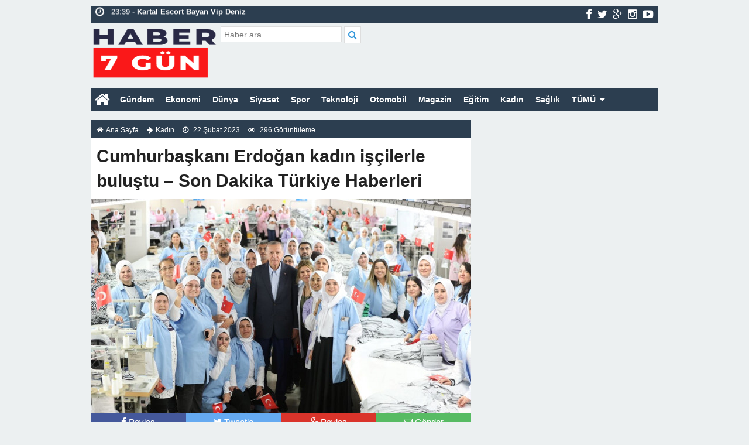

--- FILE ---
content_type: text/html; charset=UTF-8
request_url: https://haber7gun.com/cumhurbaskani-erdogan-kadin-iscilerle-bulustu-son-dakika-turkiye-haberleri/
body_size: 14449
content:
<!doctype html>
<html lang="tr-TR" prefix="og: http://ogp.me/ns#" itemscope="" itemtype="http://schema.org/WebPage">
<head>
<link rel="alternate" href="https://haber7gun.com/cumhurbaskani-erdogan-kadin-iscilerle-bulustu-son-dakika-turkiye-haberleri/" hreflang="tr-tr" />
<link rel="canonical" href="https://haber7gun.com/cumhurbaskani-erdogan-kadin-iscilerle-bulustu-son-dakika-turkiye-haberleri/" hreflang="tr-tr" />
<meta charset="UTF-8" />
<link rel="profile" href="https://gmpg.org/xfn/11" />
<meta http-equiv="Content-Type" content="text/html;charset=utf-8">

<meta name="viewport" content="width=device-width, initial-scale=1, maximum-scale=1, user-scalable=no">
<link rel="shortcut icon" href="https://haber7gun.com/wp-content/themes/ohaber/favicon.ico" type="image/x-icon" itemprop="image" />
<meta name="keywords" content="haber 7 gün, haber7gün, haber, haberler, son dakika haberler, gündem haberler, sıcak haber, flaş haber">
<meta name="author" itemprop="author" content="Haber 7 Gün">
<meta property="fb:admins" content="" />
<meta property="fb:app_id" content="" />
<meta property="og:title" itemprop="name" content="Cumhurbaşkanı Erdoğan kadın işçilerle buluştu &#8211; Son Dakika Türkiye Haberleri" />
<meta property="og:type" content="article" />
<meta property="og:url" content="https://haber7gun.com/cumhurbaskani-erdogan-kadin-iscilerle-bulustu-son-dakika-turkiye-haberleri/"/>
<meta property="og:image" itemprop="image" content="https://haber7gun.com/wp-content/uploads/2023/02/1677015017_Cumhurbaskani-Erdogan-kadin-iscilerle-bulustu-Son-Dakika-Turkiye-Haberleri.jpg"/>
<meta property="og:image:secure_url" itemprop="image" content="https://haber7gun.com/wp-content/uploads/2023/02/1677015017_Cumhurbaskani-Erdogan-kadin-iscilerle-bulustu-Son-Dakika-Turkiye-Haberleri.jpg"/>
<meta property="og:image:width" content="640" />
<meta property="og:image:height" content="360" />
<meta property="og:description" content="Buradaki konuşmasına kendisini dinleyenleri selamlayarak baş"/>
<meta property="og:site_name" content="Haber 7 Gün"/>
<meta name="twitter:card" content="summary_large_image">  
<meta name="twitter:site" content="@#">  
<meta name="twitter:creator" content="#">  
<meta name="twitter:title" content="Cumhurbaşkanı Erdoğan kadın işçilerle buluştu &#8211; Son Dakika Türkiye Haberleri">  
<meta name="twitter:description" content="Buradaki konuşmasına kendisini dinleyenleri selamlayarak baş">  
<meta name="twitter:image:src" content="https://haber7gun.com/wp-content/uploads/2023/02/1677015017_Cumhurbaskani-Erdogan-kadin-iscilerle-bulustu-Son-Dakika-Turkiye-Haberleri-150x150.jpg"> 
<meta itemprop="dateCreated" content="2023-02-22T00:30:17+03:00" />
<meta itemprop="datePublished" content="2023-02-22T00:30:17+03:00" />
<meta itemprop="dateModified" content=" 2023-02-22T00:30:17+03:00 " />
<meta name="robots" content="index, follow">
<!--[if lt IE 9]><script src="assets/html5.js" type="text/javascript"></script><![endif]-->
<link rel="stylesheet" type="text/css" href="https://haber7gun.com/wp-content/themes/ohaber/style.css"/>
<link rel="stylesheet" type="text/css" href="https://haber7gun.com/wp-content/themes/ohaber/assets/bootstrap.css"/>
<link rel="stylesheet" type="text/css" href="https://maxcdn.bootstrapcdn.com/font-awesome/4.3.0/css/font-awesome.min.css" />
<script src="https://ajax.googleapis.com/ajax/libs/jquery/1.8.3/jquery.min.js"></script><!--async-->
<script src="https://haber7gun.com/wp-content/themes/ohaber/assets/jquery-migrate-1.2.1.min.js"></script><!--async-->
<script src="https://haber7gun.com/wp-content/themes/ohaber/assets/jquery.lazyload.min.js"></script><!--async-->
<script src="https://haber7gun.com/wp-content/themes/ohaber/assets/osgaka.min.js"></script>
<script>
   $(function () {
        $("img.lazy").lazyload({
            effect: "fadeIn"
        });
        $("aside img.lazy").lazyload({
            effect: "fadeIn"
        });
    });
</script>
<meta name="google-site-verification" content="ptc-5fobWeiGykKOTcLWaFJNzWXbosNHdjp7NDV_tnY" />
<meta name="yandex-verification" content="5dc940311e21eee9" /><meta name='robots' content='index, follow, max-image-preview:large, max-snippet:-1, max-video-preview:-1' />

	<!-- This site is optimized with the Yoast SEO plugin v22.3 - https://yoast.com/wordpress/plugins/seo/ -->
	<title>Cumhurbaşkanı Erdoğan kadın işçilerle buluştu - Son Dakika Türkiye Haberleri - Haber 7 Gün</title>
	<link rel="canonical" href="https://haber7gun.com/cumhurbaskani-erdogan-kadin-iscilerle-bulustu-son-dakika-turkiye-haberleri/" />
	<meta property="og:locale" content="tr_TR" />
	<meta property="og:type" content="article" />
	<meta property="og:title" content="Cumhurbaşkanı Erdoğan kadın işçilerle buluştu - Son Dakika Türkiye Haberleri - Haber 7 Gün" />
	<meta property="og:description" content="Buradaki konuşmasına kendisini dinleyenleri selamlayarak başlayan Erdoğan, Türkiye&#8217;nin en çok kadın işçi çalıştıran fabrikasında üreten, emek veren, değer..." />
	<meta property="og:url" content="https://haber7gun.com/cumhurbaskani-erdogan-kadin-iscilerle-bulustu-son-dakika-turkiye-haberleri/" />
	<meta property="og:site_name" content="Haber 7 Gün" />
	<meta property="article:published_time" content="2023-02-21T21:30:17+00:00" />
	<meta property="og:image" content="https://haber7gun.com/wp-content/uploads/2023/02/Cumhurbaskani-Erdogan-kadin-iscilerle-bulustu-Son-Dakika-Turkiye-Haberleri.jpg" />
	<meta name="author" content="admin" />
	<meta name="twitter:card" content="summary_large_image" />
	<meta name="twitter:label1" content="Yazan:" />
	<meta name="twitter:data1" content="admin" />
	<meta name="twitter:label2" content="Tahmini okuma süresi" />
	<meta name="twitter:data2" content="6 dakika" />
	<script type="application/ld+json" class="yoast-schema-graph">{"@context":"https://schema.org","@graph":[{"@type":"WebPage","@id":"https://haber7gun.com/cumhurbaskani-erdogan-kadin-iscilerle-bulustu-son-dakika-turkiye-haberleri/","url":"https://haber7gun.com/cumhurbaskani-erdogan-kadin-iscilerle-bulustu-son-dakika-turkiye-haberleri/","name":"Cumhurbaşkanı Erdoğan kadın işçilerle buluştu - Son Dakika Türkiye Haberleri - Haber 7 Gün","isPartOf":{"@id":"https://haber7gun.com/#website"},"primaryImageOfPage":{"@id":"https://haber7gun.com/cumhurbaskani-erdogan-kadin-iscilerle-bulustu-son-dakika-turkiye-haberleri/#primaryimage"},"image":{"@id":"https://haber7gun.com/cumhurbaskani-erdogan-kadin-iscilerle-bulustu-son-dakika-turkiye-haberleri/#primaryimage"},"thumbnailUrl":"https://haber7gun.com/wp-content/uploads/2023/02/1677015017_Cumhurbaskani-Erdogan-kadin-iscilerle-bulustu-Son-Dakika-Turkiye-Haberleri.jpg","datePublished":"2023-02-21T21:30:17+00:00","dateModified":"2023-02-21T21:30:17+00:00","author":{"@id":"https://haber7gun.com/#/schema/person/808c6e6512240ce140d088eed1922507"},"breadcrumb":{"@id":"https://haber7gun.com/cumhurbaskani-erdogan-kadin-iscilerle-bulustu-son-dakika-turkiye-haberleri/#breadcrumb"},"inLanguage":"tr","potentialAction":[{"@type":"ReadAction","target":["https://haber7gun.com/cumhurbaskani-erdogan-kadin-iscilerle-bulustu-son-dakika-turkiye-haberleri/"]}]},{"@type":"ImageObject","inLanguage":"tr","@id":"https://haber7gun.com/cumhurbaskani-erdogan-kadin-iscilerle-bulustu-son-dakika-turkiye-haberleri/#primaryimage","url":"https://haber7gun.com/wp-content/uploads/2023/02/1677015017_Cumhurbaskani-Erdogan-kadin-iscilerle-bulustu-Son-Dakika-Turkiye-Haberleri.jpg","contentUrl":"https://haber7gun.com/wp-content/uploads/2023/02/1677015017_Cumhurbaskani-Erdogan-kadin-iscilerle-bulustu-Son-Dakika-Turkiye-Haberleri.jpg","width":1080,"height":612},{"@type":"BreadcrumbList","@id":"https://haber7gun.com/cumhurbaskani-erdogan-kadin-iscilerle-bulustu-son-dakika-turkiye-haberleri/#breadcrumb","itemListElement":[{"@type":"ListItem","position":1,"name":"Anasayfa","item":"https://haber7gun.com/"},{"@type":"ListItem","position":2,"name":"Cumhurbaşkanı Erdoğan kadın işçilerle buluştu &#8211; Son Dakika Türkiye Haberleri"}]},{"@type":"WebSite","@id":"https://haber7gun.com/#website","url":"https://haber7gun.com/","name":"Haber 7 Gün","description":"","alternateName":"Haber7gun.com","potentialAction":[{"@type":"SearchAction","target":{"@type":"EntryPoint","urlTemplate":"https://haber7gun.com/?s={search_term_string}"},"query-input":"required name=search_term_string"}],"inLanguage":"tr"},{"@type":"Person","@id":"https://haber7gun.com/#/schema/person/808c6e6512240ce140d088eed1922507","name":"admin","image":{"@type":"ImageObject","inLanguage":"tr","@id":"https://haber7gun.com/#/schema/person/image/","url":"https://secure.gravatar.com/avatar/3bf5727993442a40d0f00edb798a19b540125f65a7a933ae94b51bb9d0b1709b?s=96&d=mm&r=g","contentUrl":"https://secure.gravatar.com/avatar/3bf5727993442a40d0f00edb798a19b540125f65a7a933ae94b51bb9d0b1709b?s=96&d=mm&r=g","caption":"admin"},"sameAs":["http://haber7gun.com"]}]}</script>
	<!-- / Yoast SEO plugin. -->


<link rel="alternate" title="oEmbed (JSON)" type="application/json+oembed" href="https://haber7gun.com/wp-json/oembed/1.0/embed?url=https%3A%2F%2Fhaber7gun.com%2Fcumhurbaskani-erdogan-kadin-iscilerle-bulustu-son-dakika-turkiye-haberleri%2F" />
<link rel="alternate" title="oEmbed (XML)" type="text/xml+oembed" href="https://haber7gun.com/wp-json/oembed/1.0/embed?url=https%3A%2F%2Fhaber7gun.com%2Fcumhurbaskani-erdogan-kadin-iscilerle-bulustu-son-dakika-turkiye-haberleri%2F&#038;format=xml" />
<style id='wp-img-auto-sizes-contain-inline-css' type='text/css'>
img:is([sizes=auto i],[sizes^="auto," i]){contain-intrinsic-size:3000px 1500px}
/*# sourceURL=wp-img-auto-sizes-contain-inline-css */
</style>
<style id='wp-block-library-inline-css' type='text/css'>
:root{--wp-block-synced-color:#7a00df;--wp-block-synced-color--rgb:122,0,223;--wp-bound-block-color:var(--wp-block-synced-color);--wp-editor-canvas-background:#ddd;--wp-admin-theme-color:#007cba;--wp-admin-theme-color--rgb:0,124,186;--wp-admin-theme-color-darker-10:#006ba1;--wp-admin-theme-color-darker-10--rgb:0,107,160.5;--wp-admin-theme-color-darker-20:#005a87;--wp-admin-theme-color-darker-20--rgb:0,90,135;--wp-admin-border-width-focus:2px}@media (min-resolution:192dpi){:root{--wp-admin-border-width-focus:1.5px}}.wp-element-button{cursor:pointer}:root .has-very-light-gray-background-color{background-color:#eee}:root .has-very-dark-gray-background-color{background-color:#313131}:root .has-very-light-gray-color{color:#eee}:root .has-very-dark-gray-color{color:#313131}:root .has-vivid-green-cyan-to-vivid-cyan-blue-gradient-background{background:linear-gradient(135deg,#00d084,#0693e3)}:root .has-purple-crush-gradient-background{background:linear-gradient(135deg,#34e2e4,#4721fb 50%,#ab1dfe)}:root .has-hazy-dawn-gradient-background{background:linear-gradient(135deg,#faaca8,#dad0ec)}:root .has-subdued-olive-gradient-background{background:linear-gradient(135deg,#fafae1,#67a671)}:root .has-atomic-cream-gradient-background{background:linear-gradient(135deg,#fdd79a,#004a59)}:root .has-nightshade-gradient-background{background:linear-gradient(135deg,#330968,#31cdcf)}:root .has-midnight-gradient-background{background:linear-gradient(135deg,#020381,#2874fc)}:root{--wp--preset--font-size--normal:16px;--wp--preset--font-size--huge:42px}.has-regular-font-size{font-size:1em}.has-larger-font-size{font-size:2.625em}.has-normal-font-size{font-size:var(--wp--preset--font-size--normal)}.has-huge-font-size{font-size:var(--wp--preset--font-size--huge)}.has-text-align-center{text-align:center}.has-text-align-left{text-align:left}.has-text-align-right{text-align:right}.has-fit-text{white-space:nowrap!important}#end-resizable-editor-section{display:none}.aligncenter{clear:both}.items-justified-left{justify-content:flex-start}.items-justified-center{justify-content:center}.items-justified-right{justify-content:flex-end}.items-justified-space-between{justify-content:space-between}.screen-reader-text{border:0;clip-path:inset(50%);height:1px;margin:-1px;overflow:hidden;padding:0;position:absolute;width:1px;word-wrap:normal!important}.screen-reader-text:focus{background-color:#ddd;clip-path:none;color:#444;display:block;font-size:1em;height:auto;left:5px;line-height:normal;padding:15px 23px 14px;text-decoration:none;top:5px;width:auto;z-index:100000}html :where(.has-border-color){border-style:solid}html :where([style*=border-top-color]){border-top-style:solid}html :where([style*=border-right-color]){border-right-style:solid}html :where([style*=border-bottom-color]){border-bottom-style:solid}html :where([style*=border-left-color]){border-left-style:solid}html :where([style*=border-width]){border-style:solid}html :where([style*=border-top-width]){border-top-style:solid}html :where([style*=border-right-width]){border-right-style:solid}html :where([style*=border-bottom-width]){border-bottom-style:solid}html :where([style*=border-left-width]){border-left-style:solid}html :where(img[class*=wp-image-]){height:auto;max-width:100%}:where(figure){margin:0 0 1em}html :where(.is-position-sticky){--wp-admin--admin-bar--position-offset:var(--wp-admin--admin-bar--height,0px)}@media screen and (max-width:600px){html :where(.is-position-sticky){--wp-admin--admin-bar--position-offset:0px}}
/*wp_block_styles_on_demand_placeholder:6970797f0d7c6*/
/*# sourceURL=wp-block-library-inline-css */
</style>
<style id='classic-theme-styles-inline-css' type='text/css'>
/*! This file is auto-generated */
.wp-block-button__link{color:#fff;background-color:#32373c;border-radius:9999px;box-shadow:none;text-decoration:none;padding:calc(.667em + 2px) calc(1.333em + 2px);font-size:1.125em}.wp-block-file__button{background:#32373c;color:#fff;text-decoration:none}
/*# sourceURL=/wp-includes/css/classic-themes.min.css */
</style>
<link rel="https://api.w.org/" href="https://haber7gun.com/wp-json/" /><link rel="alternate" title="JSON" type="application/json" href="https://haber7gun.com/wp-json/wp/v2/posts/857" /><link rel="EditURI" type="application/rsd+xml" title="RSD" href="https://haber7gun.com/xmlrpc.php?rsd" />
<meta name="generator" content="WordPress 6.9" />
<link rel='shortlink' href='https://haber7gun.com/?p=857' />
<link href='https://fonts.googleapis.com/css?family=Arial:300,400,500,600,700&amp;subset=latin,latin-ext' rel='stylesheet' type='text/css' />	
<style>body{font-family:"Arial",sans-serif} </style></head>
<body class="wp-singular post-template-default single single-post postid-857 single-format-standard wp-theme-ohaber">
<div class="maincont">
<div class="container">
<div class="navkapsa">
<nav class="nav">
	<div class="sondakika">
		<ul class="sdakika">
						<li>
			<span class="sd"><i class="fa fa-clock-o fa-spin fa-lg"></i></span>  23:39 - <a href="https://haber7gun.com/kartal-escort-bayan-vip-deniz/" title="Kartal Escort Bayan Vip Deniz">
			<span>Kartal Escort Bayan Vip Deniz</span></a>
			</li>
						<li>
			<span class="sd"><i class="fa fa-clock-o fa-spin fa-lg"></i></span>  23:39 - <a href="https://haber7gun.com/kadikoy-escort-sarisin-bayan-merve/" title="Kadıköy Escort Sarışın Bayan Merve">
			<span>Kadıköy Escort Sarışın Bayan Merve</span></a>
			</li>
						<li>
			<span class="sd"><i class="fa fa-clock-o fa-spin fa-lg"></i></span>  23:39 - <a href="https://haber7gun.com/maltepe-escort-vip-bayan-sude/" title="Maltepe Escort Vip Bayan Sude">
			<span>Maltepe Escort Vip Bayan Sude</span></a>
			</li>
						<li>
			<span class="sd"><i class="fa fa-clock-o fa-spin fa-lg"></i></span>  23:39 - <a href="https://haber7gun.com/atasehir-escort-elit-bayan-fatma/" title="Ataşehir Escort Elit Bayan Fatma">
			<span>Ataşehir Escort Elit Bayan Fatma</span></a>
			</li>
						<li>
			<span class="sd"><i class="fa fa-clock-o fa-spin fa-lg"></i></span>  22:26 - <a href="https://haber7gun.com/otomatik-kepenk-cozumleri/" title="Otomatik Kepenk Çözümleri">
			<span>Otomatik Kepenk Çözümleri</span></a>
			</li>
						<li>
			<span class="sd"><i class="fa fa-clock-o fa-spin fa-lg"></i></span>  18:03 - <a href="https://haber7gun.com/kartal-escort-nedir-ve-hizmetleri-nelerdir/" title="Kartal Escort Nedir ve Hizmetleri Nelerdir?">
			<span>Kartal Escort Nedir ve Hizmetleri Nelerdir?</span></a>
			</li>
						<li>
			<span class="sd"><i class="fa fa-clock-o fa-spin fa-lg"></i></span>  18:02 - <a href="https://haber7gun.com/maltepe-escort-nedir-ve-hizmetleri-nelerdir/" title="Maltepe Escort Nedir ve Hizmetleri Nelerdir?">
			<span>Maltepe Escort Nedir ve Hizmetleri Nelerdir?</span></a>
			</li>
						<li>
			<span class="sd"><i class="fa fa-clock-o fa-spin fa-lg"></i></span>  18:02 - <a href="https://haber7gun.com/atasehir-escort-nedir-ve-hizmetleri-nelerdir/" title="Ataşehir Escort Nedir ve Hizmetleri Nelerdir?">
			<span>Ataşehir Escort Nedir ve Hizmetleri Nelerdir?</span></a>
			</li>
						<li>
			<span class="sd"><i class="fa fa-clock-o fa-spin fa-lg"></i></span>  18:02 - <a href="https://haber7gun.com/pendik-escort-nedir-ve-hizmetleri-nelerdir/" title="Pendik Escort Nedir ve Hizmetleri Nelerdir?">
			<span>Pendik Escort Nedir ve Hizmetleri Nelerdir?</span></a>
			</li>
						<li>
			<span class="sd"><i class="fa fa-clock-o fa-spin fa-lg"></i></span>  16:47 - <a href="https://haber7gun.com/fransiz-kizlar-umraniye-escort-bayan-sitesi/" title="Fransız Kızlar Ümraniye Escort Bayan Sitesi">
			<span>Fransız Kızlar Ümraniye Escort Bayan Sitesi</span></a>
			</li>
					</ul>
	</div>
	<script>
	$('.sdakika').bxSlider({
	  mode: 'vertical',
	  slideMargin: 0,
	  pager: false,
	  auto: true,
	  controls: false,
	});
	</script>
	<div class="sosyal">
	<a class="fb" href="#" title="facebook"><i class="fa fa-facebook fa-lg"></i></a>
	<a class="tw" href="https://twitter.com/#" title="twitter"><i class="fa fa-twitter fa-lg"></i></a>
	<a class="gp" href="#" title="google-plus"><i class="fa fa-google-plus fa-lg"></i></a>
	<a class="in" href="#" title="instagram"><i class="fa fa-instagram fa-lg"></i></a>
	<a class="yt" href="#" title="youtube-play"><i class="fa fa-youtube-play fa-lg"></i></a>
	</div>
</nav>
</div>
<header> 
<div class="logoyankapsa">	
	<div class="logo" itemscope itemtype="http://schema.org/Organization">
		<h1>
		<a itemprop="url" title="Haber 7 Gün - " href="https://haber7gun.com">
		<img itemprop="logo" src="https://haber7gun.com/wp-content/uploads/2023/02/haber7gun-com-siyah-logo.png" width="217" height="90" alt="Haber 7 Gün - ">
		</a>
		</h1>			
	</div>
	<div class="logoyani">
		<div class="arama">
			<form action="https://haber7gun.com/" method="get">
			<input type="text" style="line-height:20px" name="s" value="Haber ara..." onblur="if(this.value==''){this.value=defaultValue}" onfocus="if(this.value == defaultValue){this.value=''}" />
			<button type="submit"><i class="fa fa-search"></i></button>
        </form> 
		</div>
		<div class="temiz"></div>
	</div>
</div>
</header>
<div class="temiz"></div>
<div class="tammenu">
<span class="homebutton"><a href="https://haber7gun.com" title="Haber 7 Gün - "><i class="fa fa-home fa-2x"></i></a></span>
	<div class="amenukapsa">
			<div class="main-menu"><ul id="menu-header" class="menu"><li id="menu-item-164" class="menu-item menu-item-type-taxonomy menu-item-object-category menu-item-164"><a href="https://haber7gun.com/gundem-haberleri/">Gündem</a></li>
<li id="menu-item-163" class="menu-item menu-item-type-taxonomy menu-item-object-category menu-item-163"><a href="https://haber7gun.com/ekonomi-haberleri/">Ekonomi</a></li>
<li id="menu-item-161" class="menu-item menu-item-type-taxonomy menu-item-object-category menu-item-161"><a href="https://haber7gun.com/dunya-haberleri/">Dünya</a></li>
<li id="menu-item-171" class="menu-item menu-item-type-taxonomy menu-item-object-category menu-item-171"><a href="https://haber7gun.com/siyaset-haberleri/">Siyaset</a></li>
<li id="menu-item-172" class="menu-item menu-item-type-taxonomy menu-item-object-category menu-item-172"><a href="https://haber7gun.com/spor-haberleri/">Spor</a></li>
<li id="menu-item-173" class="menu-item menu-item-type-taxonomy menu-item-object-category menu-item-173"><a href="https://haber7gun.com/teknoloji-haberleri/">Teknoloji</a></li>
<li id="menu-item-168" class="menu-item menu-item-type-taxonomy menu-item-object-category menu-item-168"><a href="https://haber7gun.com/otomobil-haberleri/">Otomobil</a></li>
<li id="menu-item-167" class="menu-item menu-item-type-taxonomy menu-item-object-category menu-item-167"><a href="https://haber7gun.com/magazin-haberleri/">Magazin</a></li>
<li id="menu-item-162" class="menu-item menu-item-type-taxonomy menu-item-object-category current-post-ancestor current-menu-parent current-post-parent menu-item-162"><a href="https://haber7gun.com/egitim-haberleri/">Eğitim</a></li>
<li id="menu-item-165" class="menu-item menu-item-type-taxonomy menu-item-object-category menu-item-165"><a href="https://haber7gun.com/kadin-haberleri/">Kadın</a></li>
<li id="menu-item-169" class="menu-item menu-item-type-taxonomy menu-item-object-category menu-item-169"><a href="https://haber7gun.com/saglik-haberleri/">Sağlık</a></li>
<li id="menu-item-175" class="menu-item menu-item-type-custom menu-item-object-custom menu-item-has-children menu-item-175"><a href="#">TÜMÜ</a>
<ul class="sub-menu">
	<li id="menu-item-166" class="menu-item menu-item-type-taxonomy menu-item-object-category menu-item-166"><a href="https://haber7gun.com/kultur-sanat-haberleri/">Kültür &amp; Sanat</a></li>
	<li id="menu-item-170" class="menu-item menu-item-type-taxonomy menu-item-object-category menu-item-170"><a href="https://haber7gun.com/seyahat-haberleri/">Seyahat</a></li>
	<li id="menu-item-174" class="menu-item menu-item-type-taxonomy menu-item-object-category menu-item-174"><a href="https://haber7gun.com/yasam-haberleri/">Yaşam</a></li>
</ul>
</li>
</ul></div>	</div><!-- /.amenukapsa -->
	<div class="menuac-kapa menuac-kapa2"><i class="fa fa-bars fa-2x"></i></div>
	<div class="menuac-kapa menuksabit"><a href="#" title="kategoriler"><i class="fa fa-bars fa-2x"></i></a></div>
<script>
var acikmi = 1;
$(".menuac-kapa").click(function(){
  if ( acikmi == 1 ) {
    $('.amenukapsa').animate({left: '0px'}, 200);
    $('body').animate({left: '250px'}, 200);
    acikmi = 2;
  } else {
    $('.amenukapsa').animate({left: '-250px'},200);
    $('body').animate({left: '0px'}, 200);
    acikmi = 1;
  }
});
</script>
</div>
<section>
	<div class="singlee" itemscope="" itemtype="http://schema.org/NewsArticle">
				<div class="singlenavi"><span style="display:none" datetime="2023-02-22T00:30:17+03:00" itemprop="datePublished">2023-02-22T00:30:17+03:00</span>	
			<small><i class="fa fa-home"></i><a href="https://haber7gun.com" title="Haber 7 Gün - ">Ana Sayfa</a></small>
			<small><i class="fa fa-arrow-right"></i><a href="https://haber7gun.com/kadin-haberleri/" rel="category tag">Kadın</a></small>
			<small><i class="fa fa-clock-o"></i> 22 Şubat 2023</small>
			<small><i class="fa fa-eye"></i> 296 Görüntüleme</small>
		</div>
								
		<div class="single-b"><h2 itemprop="headline"><strong>Cumhurbaşkanı Erdoğan kadın işçilerle buluştu &#8211; Son Dakika Türkiye Haberleri</strong></h2></div>
						<div class="single-ust">
			<div itemprop="image" class="single-ust-foto">
								<img itemprop="image" class="img-responsive" src="https://haber7gun.com/wp-content/themes/ohaber/thumb/timthumb.php?src=https://haber7gun.com/wp-content/uploads/2023/02/1677015017_Cumhurbaskani-Erdogan-kadin-iscilerle-bulustu-Son-Dakika-Turkiye-Haberleri.jpg&amp;w=650&amp;h=365" alt="Cumhurbaşkanı Erdoğan kadın işçilerle buluştu &#8211; Son Dakika Türkiye Haberleri" width="650" height="365"/>
							</div>
			<div class="paylas">
	<ul>
		<li class="face"><a href="javascript:void(window.open('https://www.facebook.com/sharer/sharer.php?u=https://haber7gun.com/cumhurbaskani-erdogan-kadin-iscilerle-bulustu-son-dakika-turkiye-haberleri/','','width=640,height=360,left=0,top=0,fullscreen=yes,status=yes,scrollbars=yes,toolbars=no,menubar=no,resizable=yes'))" title="Facebookta Paylaş"><i class="fa fa-facebook"></i> <span>Paylaş</span></a></li>
		<li class="twit"><a href="javascript:void(window.open('https://twitter.com/share?https://haber7gun.com/cumhurbaskani-erdogan-kadin-iscilerle-bulustu-son-dakika-turkiye-haberleri/&text=Cumhurbaşkanı Erdoğan kadın işçilerle buluştu &#8211; Son Dakika Türkiye Haberleri','','width=640,height=360,left=0,top=0,fullscreen=yes,status=yes,scrollbars=yes,toolbars=no,menubar=no,resizable=yes'))" title="Twitterda Paylaş"><i class="fa fa-twitter"></i> <span>Tweetle</span></a></li>
		<li class="gplus"><a href="javascript:void(window.open('https://plus.google.com/share?url=https://haber7gun.com/cumhurbaskani-erdogan-kadin-iscilerle-bulustu-son-dakika-turkiye-haberleri/','','width=640,height=360,left=0,top=0,fullscreen=yes,status=yes,scrollbars=yes,toolbars=no,menubar=no,resizable=yes'))" title="Google Plusta Paylaş"><i class="fa fa-google-plus"></i> <span>Paylaş</span></a></li>
		<li class="wapp"><a href="whatsapp://send?text=Cumhurbaşkanı Erdoğan kadın işçilerle buluştu &#8211; Son Dakika Türkiye Haberleri-https://haber7gun.com/cumhurbaskani-erdogan-kadin-iscilerle-bulustu-son-dakika-turkiye-haberleri/" title="Whatsapp"><i class="fa fa-whatsapp"></i> <span>Gönder</span></a></li>
		<li class="maill"><a target="_blank" href="/cdn-cgi/l/email-protection#[base64]" title="Maille gönder"><i class="fa fa-envelope-o"></i> <span>Gönder</span></a></li>
	</ul>
</div>
		</div>
	
	
		<div class="single-yazi">			
			<div class="single-yazim" itemprop="articleBody">
					<p></p>
<div>
<p>Buradaki konuşmasına kendisini dinleyenleri selamlayarak başlayan Erdoğan, Türkiye&#8217;nin en çok kadın işçi çalıştıran fabrikasında üreten, emek veren, değer ortaya koyan kadınlarla bir araya gelmekten büyük memnuniyet duyduğunu dile getirdi.</p>
<p>Yönetiminde bir kadının yer aldığı Deniz Tekstil&#8217;i, bu isabetli tercihi için tebrik eden Erdoğan, buluşmaya, fabrikada çalışan kadınların yanında, girişimci olarak kendi işini yürüten kadınlar ile sivil toplum kuruluşları temsilcilerinin de katıldığını, Türkiye&#8217;nin ihtiyacı olan fotoğrafın bu olduğunu söyledi.</p>
<p><strong>&#8220;İŞ GÜCÜNE KATILIM DÜZEYİ YÜZDE 36 İLE REKOR KIRDI&#8221;</strong></p>
<p>Kadınları hayatın dışında tutan bir toplumun, potansiyelinin yarısından vazgeçmiş, yarısını atıl bırakmış olduğunun altını çizen Erdoğan, &#8220;Kadın, elbette anne olarak evlatlarını, evini, ailesini, şefkati ve emeğiyle kucaklar ama aynı zamanda kadın, emeğiyle, becerisiyle, azmiyle, birikimiyle, mücadelesiyle de özel bir yere sahiptir.&#8221; diye konuştu.</p><div class="srekinline1"></div></p>
<p>Erdoğan, hayatın her alanındaki başarılarını adeta şapka çıkararak takip ettikleri kadınlarla her buluşmalarında, Türkiye&#8217;nin bu büyük hazinesinin geç harekete geçirilmiş olmasından hayıflandıklarını belirterek, şunları kaydetti:</p>
<p>&#8220;Biz, hükümete geldiğimizde kadınların iş gücüne katılımı, girişimcilik düzeyi öylesine düşüktü ki inanmakta çok zorluk çektik. Cumhuriyet tarihinde kadınlarımızın hem hak ve özgürlüklerini en geniş şekilde kullanabildikleri hem de emekleri ve becerileriyle iş dünyasının her alanında varlıklarını gösterebildikleri dönem, bizim dönemimizdir. </p>
<p>Kadınlarımızın en az bir eğitim düzeyini tamamlama oranını yüzde 70&#8217;lerden yüzde 88 seviyesine biz getirdik. Hem çalışan hem evinde ailesi ve çocuğuyla hayatını sürdüren kadınlarımıza verdiğimiz destekler ile hep yanlarında olduk. İş gücüne katılım düzeyi yüzde 27&#8217;lerde olan kadınlarımız, bugün yüzde 36 ile Cumhuriyet tarihinin rekorunu kırdı. İstihdamdaki kadın sayısını da 6 milyondan aldık, 10,5 milyona yaklaştırdık.&#8221;</p>
<p>Bu olumlu gelişmelerin artarak sürdüğüne işaret eden Erdoğan, &#8220;Bugün, İŞKUR eğitimleri ile meslek sahibi olan ve işe başlayan kadınlarımızı gördükçe mutlu oluyorum. Bugün, KOSGEB desteklerinin yarıya yakınını kadınlarımızın kullandıklarını gördükçe memnun oluyoruz. Bugün, kırsal kalkınma desteklerimizle kadınlarımızın başardıkları işleri gördükçe seviniyoruz.&#8221; dedi.</p>
<p><strong>&#8220;FAŞİST BİR ZİHNİYETLE MÜCADELE ETTİK&#8221;</strong></p>
<p>Aynı şekilde, fabrikalardan kooperatiflere kadar üretimin her alanında kadınların güçlendiğini gördükçe geleceğe güvenle baktıklarını vurgulayan Erdoğan, kamuda ve özel sektörde yönetim ve karar organlarının her seviyesinde sayıları ve etkinlikleri giderek artan kadınlarla gurur duyduklarını ifade etti.</p>
<p>Deniz Tekstil&#8217;in 150 milyon dolar ihracat yaptığı bilgisini paylaşan Erdoğan, &#8220;Bunları artık milyarlara çıkaracağız değil mi? İnşallah Deniz Tekstil şöyle 1 milyarı yakaladığı zaman, biz de ödülümüzü ona göre veririz.&#8221; dedi.</p><div class="srekinline2"></div></p>
<p>Cumhurbaşkanı Erdoğan, şöyle devam etti:</p>
<p>&#8220;Bir dönem kadınlarımızı kimi zaman kıyafetini, kimi zaman çocuğunu bahane ederek, bırakın yönetim organlarına, okullara, fabrikalara sokmamaya çalışan faşist bir zihniyetle mücadele ettik. Üstelik bu ilkelliklerini &#8216;çağdaşlık&#8217; kılıfı altında satmaya çalışıyorlardı. </p>
<p>Verdiğimiz büyük mücadele neticesinde tüm bu engelleri, ön yargıları, yanlış kabulleri birer birer geride bıraktık. Ülkemizi kadına şiddet ayıbından kurtarmak için çalışırken, aynı zamanda eğitimden istihdama her alanda kadınlarımıza pozitif ayrımcılık uygulama politikaları da hayata geçirdik.</p>
<p> Yaygınlaştırdığımız okul öncesi eğitim ve bakım kurumlarıyla, çalışan çocuklu kadınlarımıza destek olduk. Böylece TBMM&#8217;de en yüksek kadın temsil oranına ulaştığımız, eğitimden bankacılığa pek çok alanda kadın istihdamının erkekleri geride bıraktığı bir yere ulaştık. Kadınlarımıza olan güvenimizin en önemli tezahürü, Türkiye&#8217;de kadın kolları teşkilatlanmasına resmen ve fiilen bünyesinde yer veren ilk parti, bunu gerçekleştiren ilk genel başkan olmamızdır.&#8221;</p>
<div>
<div class="img-wrapper img-wrapper--wide">
    <img decoding="async" src="https://haber7gun.com/wp-content/uploads/2023/02/Cumhurbaskani-Erdogan-kadin-iscilerle-bulustu-Son-Dakika-Turkiye-Haberleri.jpg" class="" alt="Cumhurbaşkanı Erdoğan kadın işçilerle buluştu - 2" loading="lazy"/></div>
<div class="content-news-tag">
<p><strong>&#8220;TÜRKİYE YÜZYILI SİYASİ DEĞİL MİLLİ BİR VİZYONDUR&#8221;</strong></p>
<p>Bugün itibarıyla AK Parti&#8217;nin 5 milyon 560 bin kadın üyesi olduğuna dikkati çeken Erdoğan, &#8220;Yani diğer partilerin hepsini şöyle üst üste koyun, toplam üye sayısını söylüyorum, bizim kadın üyemiz kadar bunların üyesi yok.&#8221; diye konuştu.</p>
<p>Erdoğan, geçmişte sadece belirli faaliyetlerin aracı olarak görülen kadın kolları teşkilatlanmasını, AK Parti&#8217;nin üç ana sac ayağından biri haline getirdiklerini, ana kademe, kadın kolları ve gençlik kolları olarak adlandırdıkları bu üç sac ayağının üzerinde Türkiye&#8217;ye eser kazandırdıklarını, millete hizmet ettiklerini söyledi.</p>
<p>Kadınları, siyasetin nesnesi olmaktan çıkarıp öznesi haline getirdiklerini vurgulayan Erdoğan, &#8220;Kadınlarımız da bize sahip çıktı, bizim hep yanımızda oldular. Öyle ki partimizin sadece kadın üye sayısı 5 milyon 560 bine ulaştı.&#8221; dedi.</p>
<p>&#8220;Bunun için diyoruz ki bizimle mücadeleye girecek olanın iki defa düşünmesi lazım. Çünkü kendi hayatımızdan biliyoruz ki kadının gücünün ve fendinin galip gelemeyeceği mücadele yoktur.&#8221; ifadelerini kullanan Erdoğan, şunları kaydetti:</p>
<p>&#8220;Kadınlarımızın desteği ve duasıyla bugünlere geldiğimiz gibi, inşallah Türkiye Yüzyılı&#8217;nı da onlarla birlikte inşa edeceğiz. Türkiye Yüzyılı hepimizin ortak hayalini, ortak geleceğini ifade ediyor. Bunun için Türkiye Yüzyılı&#8217;nın siyasi değil, milli bir proje olduğunu, milli bir vizyon olduğunu söylüyoruz. </p>
<p>Sizlerden de Türkiye Yüzyıllı mücadelemize emeğinizle, fikrinizle, tercihinizle katkıda bulunmanızı özellikle istirham ediyorum. Ülkemizi 2023&#8217;e nasıl birlikte getirdiysek, inşallah Cumhuriyetimizin yeni yüzyılındaki hedeflerine de yine sizlerle birlikte ulaşacağız.&#8221;</p>
</div>
</div>
</div>
<p>ALINTI KAYNAK: https://www.ntv.com.tr/turkiye/cumhurbaskani-erdogan-kadin-iscilerle-bulustu,2ybpMBy5gkeVvfIZtooGUg</p>
			</div>
	
		<div class="temiz"></div>
		<div class="galeriortay">
			<!-- AddThis Button BEGIN --><div class="videoortabegen"><iframe src="//www.facebook.com/plugins/like.php?href=https://haber7gun.com/cumhurbaskani-erdogan-kadin-iscilerle-bulustu-son-dakika-turkiye-haberleri/&amp;width=145&amp;layout=button_count&amp;action=like&amp;show_faces=true&amp;share=true&amp;height=21" scrolling="no" frameborder="0" style="border:none; overflow:hidden; width:145px; height:21px;" allowTransparency="true"></iframe><a href="https://twitter.com/share" class="twitter-share-button" data-lang="tr" data-hashtags="haber">Tweet</a><script data-cfasync="false" src="/cdn-cgi/scripts/5c5dd728/cloudflare-static/email-decode.min.js"></script><script>!function(d,s,id){var js,fjs=d.getElementsByTagName(s)[0],p=/^http:/.test(d.location)?'http':'https';if(!d.getElementById(id)){js=d.createElement(s);js.id=id;js.src=p+'://platform.twitter.com/widgets.js';fjs.parentNode.insertBefore(js,fjs);}}(document, 'script', 'twitter-wjs');</script><!-- Place this tag where you want the share button to render. --><div class="g-plus" data-action="share" data-annotation="none"></div><!-- Place this tag after the last share tag. --><script type="text/javascript">  window.___gcfg = {lang: 'tr'};  (function() {    var po = document.createElement('script'); po.type = 'text/javascript'; po.async = true;    po.src = 'https://apis.google.com/js/platform.js';    var s = document.getElementsByTagName('script')[0]; s.parentNode.insertBefore(po, s);  })();</script></div><!-- AddThis Button END -->
<div class="paylas">
	<ul>
		<li class="face"><a href="javascript:void(window.open('https://www.facebook.com/sharer/sharer.php?u=https://haber7gun.com/cumhurbaskani-erdogan-kadin-iscilerle-bulustu-son-dakika-turkiye-haberleri/','','width=640,height=360,left=0,top=0,fullscreen=yes,status=yes,scrollbars=yes,toolbars=no,menubar=no,resizable=yes'))" title="Facebookta Paylaş"><i class="fa fa-facebook"></i> <span>Paylaş</span></a></li>
		<li class="twit"><a href="javascript:void(window.open('https://twitter.com/share?https://haber7gun.com/cumhurbaskani-erdogan-kadin-iscilerle-bulustu-son-dakika-turkiye-haberleri/&text=Cumhurbaşkanı Erdoğan kadın işçilerle buluştu &#8211; Son Dakika Türkiye Haberleri','','width=640,height=360,left=0,top=0,fullscreen=yes,status=yes,scrollbars=yes,toolbars=no,menubar=no,resizable=yes'))" title="Twitterda Paylaş"><i class="fa fa-twitter"></i> <span>Tweetle</span></a></li>
		<li class="gplus"><a href="javascript:void(window.open('https://plus.google.com/share?url=https://haber7gun.com/cumhurbaskani-erdogan-kadin-iscilerle-bulustu-son-dakika-turkiye-haberleri/','','width=640,height=360,left=0,top=0,fullscreen=yes,status=yes,scrollbars=yes,toolbars=no,menubar=no,resizable=yes'))" title="Google Plusta Paylaş"><i class="fa fa-google-plus"></i> <span>Paylaş</span></a></li>
		<li class="wapp"><a href="whatsapp://send?text=Cumhurbaşkanı Erdoğan kadın işçilerle buluştu &#8211; Son Dakika Türkiye Haberleri-https://haber7gun.com/cumhurbaskani-erdogan-kadin-iscilerle-bulustu-son-dakika-turkiye-haberleri/" title="Whatsapp"><i class="fa fa-whatsapp"></i> <span>Gönder</span></a></li>
		<li class="maill"><a target="_blank" href="/cdn-cgi/l/email-protection#[base64]" title="Maille gönder"><i class="fa fa-envelope-o"></i> <span>Gönder</span></a></li>
	</ul>
</div>
		</div>
	
					</div><div class="temiz"></div>		
		<div class="postnp">
			<div class="post-prev col-lg-6 col-md-6 col-sm-6 col-xs-12"><i class="onceki fa fa-chevron-left fa-lg"></i><strong><a href="https://haber7gun.com/hadise-ve-kardesi-oyle-pozlar-paylasti-ki/" rel="prev">Hadise ve Kardeşi Öyle Pozlar Paylaştı ki</a></strong> </div>
			<div class="post-next col-lg-6 col-md-6 col-sm-6 col-xs-12"><i class="sonraki fa fa-chevron-right fa-lg"></i><strong><a href="https://haber7gun.com/tesla-abddeki-sarj-aginin-bir-bolumunu-tum-otomobillere-acacak-sozcu/" rel="next">Tesla, ABD’deki şarj ağının bir bölümünü tüm otomobillere açacak – Sözcü</a></strong></div>
		</div>
	</div>
<div id="yorumyap" class="yorumlar"> 
	<div class="blok_b"><h2 class="sola"><i class="yorumb fa fa-comments"></i>  Yorumlar</h2></div>
<div id="respond">
<div id="fb-root"></div>
<script data-cfasync="false" src="/cdn-cgi/scripts/5c5dd728/cloudflare-static/email-decode.min.js"></script><script>(function(d, s, id) {
  var js, fjs = d.getElementsByTagName(s)[0];
  if (d.getElementById(id)) return;
  js = d.createElement(s); js.id = id;
  js.src = "//connect.facebook.net/tr_TR/sdk.js#xfbml=1&version=v2.4&appId=";
  fjs.parentNode.insertBefore(js, fjs);
}(document, 'script', 'facebook-jssdk'));</script>
<div class="fb-comments" data-href="https://haber7gun.com/cumhurbaskani-erdogan-kadin-iscilerle-bulustu-son-dakika-turkiye-haberleri/" width="100%" data-numposts="5"></div>
</div>
 
 
</div> <!--?php
$cache_ismi = "benzerhaberler";
$cache_zamani = 60 * 60;
if(false === get_transient($cache_ismi)){
ob_start();
?-->
<div class="benzer">
	<div class="blok_b"><h2 class="sola"><i class="yorumb fa fa-newspaper-o"></i>   Benzer Haberler</h2></div>
	<ul>
	
		<li class="col-lg-4 col-md-4 col-sm-6 col-xs-12">
			<a href="https://haber7gun.com/gem-vogue-jewelry/" title="Gem Vogue Jewelry">
						<img class="img-responsive lazy" src="https://haber7gun.com/wp-content/themes/ohaber/images/grey.gif" data-original="https://haber7gun.com/wp-content/themes/ohaber/thumb/timthumb.php?src=https://haber7gun.com/wp-content/uploads/2024/06/Gem-Vogue-Jewelry2.jpg&amp;w=196&amp;h=104" width="196" height="104" alt="Gem Vogue Jewelry"/>
						<p>Gem Vogue Jewelry</p></a>
		</li>
	
		<li class="col-lg-4 col-md-4 col-sm-6 col-xs-12">
			<a href="https://haber7gun.com/bir-iliskide-seni-seviyorumdan-daha-guclu-olan-8-cumle/" title="Bir ilişkide &#8220;Seni seviyorum&#8221;dan daha güçlü olan 8 cümle">
						<img class="img-responsive lazy" src="https://haber7gun.com/wp-content/themes/ohaber/images/grey.gif" data-original="https://haber7gun.com/wp-content/themes/ohaber/thumb/timthumb.php?src=https://haber7gun.com/wp-content/uploads/2023/05/Bir-iliskide-Seni-seviyorumdan-daha-guclu-olan-8-cumle.jpg&amp;w=196&amp;h=104" width="196" height="104" alt="Bir ilişkide &#8220;Seni seviyorum&#8221;dan daha güçlü olan 8 cümle"/>
						<p>Bir ilişkide &#8220;Seni seviyorum&#8221;dan daha güçlü olan 8 cümle</p></a>
		</li>
	
		<li class="col-lg-4 col-md-4 col-sm-6 col-xs-12">
			<a href="https://haber7gun.com/cinsiyet-ayrimciligi-arastirmasi-beynin-bazi-bolumlerini-inceltebiliyor/" title="Cinsiyet ayrımcılığı araştırması: Beynin bazı bölümlerini inceltebiliyor">
						<img class="img-responsive lazy" src="https://haber7gun.com/wp-content/themes/ohaber/images/grey.gif" data-original="https://haber7gun.com/wp-content/themes/ohaber/thumb/timthumb.php?src=https://haber7gun.com/wp-content/uploads/2023/05/Cinsiyet-ayrimciligi-arastirmasi-Beynin-bazi-bolumlerini-inceltebiliyor.jpg&amp;w=196&amp;h=104" width="196" height="104" alt="Cinsiyet ayrımcılığı araştırması: Beynin bazı bölümlerini inceltebiliyor"/>
						<p>Cinsiyet ayrımcılığı araştırması: Beynin bazı bölümlerini inceltebiliyor</p></a>
		</li>
	
		<li class="col-lg-4 col-md-4 col-sm-6 col-xs-12">
			<a href="https://haber7gun.com/tiktokta-milyonlari-etkisine-aldi-yuz-kizartan-trend/" title="TikTok&#039;ta milyonları etkisine aldı&#8230; Yüz kızartan trend!">
						<img class="img-responsive lazy" src="https://haber7gun.com/wp-content/themes/ohaber/images/grey.gif" data-original="https://haber7gun.com/wp-content/themes/ohaber/thumb/timthumb.php?src=https://haber7gun.com/wp-content/uploads/2023/05/1683710288_TikTok039ta-milyonlari-etkisine-aldi-Yuz-kizartan-trend.jpg&amp;w=196&amp;h=104" width="196" height="104" alt="TikTok&#039;ta milyonları etkisine aldı&#8230; Yüz kızartan trend!"/>
						<p>TikTok&#039;ta milyonları etkisine aldı&#8230; Yüz kızartan trend!</p></a>
		</li>
	
		<li class="col-lg-4 col-md-4 col-sm-6 col-xs-12">
			<a href="https://haber7gun.com/oglunu-kaciran-eski-esini-engellemek-istedi-kaputun-uzerinde-40-km-gitti/" title="Oğlunu kaçıran eski eşini engellemek istedi: Kaputun üzerinde 40 km gitti">
						<img class="img-responsive lazy" src="https://haber7gun.com/wp-content/themes/ohaber/images/grey.gif" data-original="https://haber7gun.com/wp-content/themes/ohaber/thumb/timthumb.php?src=https://haber7gun.com/wp-content/uploads/2023/05/1683623836_Oglunu-kaciran-eski-esini-engellemek-istedi-Kaputun-uzerinde-40-km.jpg&amp;w=196&amp;h=104" width="196" height="104" alt="Oğlunu kaçıran eski eşini engellemek istedi: Kaputun üzerinde 40 km gitti"/>
						<p>Oğlunu kaçıran eski eşini engellemek istedi: Kaputun üzerinde 40 km gitti</p></a>
		</li>
	
		<li class="col-lg-4 col-md-4 col-sm-6 col-xs-12">
			<a href="https://haber7gun.com/galler-prensesi-kate-middleton-tac-giyme-toreninde-dianayi-unutmadi/" title="Galler Prensesi Kate Middleton taç giyme töreninde Diana&#039;yı unutmadı">
						<img class="img-responsive lazy" src="https://haber7gun.com/wp-content/themes/ohaber/images/grey.gif" data-original="https://haber7gun.com/wp-content/themes/ohaber/thumb/timthumb.php?src=https://haber7gun.com/wp-content/uploads/2023/05/1683450906_Galler-Prensesi-Kate-Middleton-tac-giyme-toreninde-Diana039yi-unutmadi.jpg&amp;w=196&amp;h=104" width="196" height="104" alt="Galler Prensesi Kate Middleton taç giyme töreninde Diana&#039;yı unutmadı"/>
						<p>Galler Prensesi Kate Middleton taç giyme töreninde Diana&#039;yı unutmadı</p></a>
		</li>
	
		<li class="col-lg-4 col-md-4 col-sm-6 col-xs-12">
			<a href="https://haber7gun.com/bir-erkegin-yalan-soyledigini-gosteren-14-isaret/" title="Bir erkeğin yalan söylediğini gösteren 14 işaret">
						<img class="img-responsive lazy" src="https://haber7gun.com/wp-content/themes/ohaber/images/grey.gif" data-original="https://haber7gun.com/wp-content/themes/ohaber/thumb/timthumb.php?src=https://haber7gun.com/wp-content/uploads/2023/05/1683364412_Bir-erkegin-yalan-soyledigini-gosteren-14-isaret.jpg&amp;w=196&amp;h=104" width="196" height="104" alt="Bir erkeğin yalan söylediğini gösteren 14 işaret"/>
						<p>Bir erkeğin yalan söylediğini gösteren 14 işaret</p></a>
		</li>
	
		<li class="col-lg-4 col-md-4 col-sm-6 col-xs-12">
			<a href="https://haber7gun.com/2023-met-galaya-yildiz-yagmuru-unlu-kedi-choupette-de-unutulmadi/" title="2023 MET Gala&#8217;ya yıldız yağmuru! Ünlü kedi Choupette de unutulmadı">
						<img class="img-responsive lazy" src="https://haber7gun.com/wp-content/themes/ohaber/images/grey.gif" data-original="https://haber7gun.com/wp-content/themes/ohaber/thumb/timthumb.php?src=https://haber7gun.com/wp-content/uploads/2023/05/1683191435_2023-MET-Galaya-yildiz-yagmuru-Unlu-kedi-Choupette-de-unutulmadi.jpg&amp;w=196&amp;h=104" width="196" height="104" alt="2023 MET Gala&#8217;ya yıldız yağmuru! Ünlü kedi Choupette de unutulmadı"/>
						<p>2023 MET Gala&#8217;ya yıldız yağmuru! Ünlü kedi Choupette de unutulmadı</p></a>
		</li>
	
		<li class="col-lg-4 col-md-4 col-sm-6 col-xs-12">
			<a href="https://haber7gun.com/kadinlara-es-soyadi-zorunlulugu-tarihe-karisti-son-dakika-turkiye-haberleri/" title="Kadınlara eş soyadı zorunluluğu tarihe karıştı &#8211; Son Dakika Türkiye Haberleri">
						<img class="img-responsive lazy" src="https://haber7gun.com/wp-content/themes/ohaber/images/grey.gif" data-original="https://haber7gun.com/wp-content/themes/ohaber/thumb/timthumb.php?src=https://haber7gun.com/wp-content/uploads/2023/05/Kadinlara-es-soyadi-zorunlulugu-tarihe-karisti-Son-Dakika-Turkiye.jpg&amp;w=196&amp;h=104" width="196" height="104" alt="Kadınlara eş soyadı zorunluluğu tarihe karıştı &#8211; Son Dakika Türkiye Haberleri"/>
						<p>Kadınlara eş soyadı zorunluluğu tarihe karıştı &#8211; Son Dakika Türkiye Haberleri</p></a>
		</li>
	
		<li class="col-lg-4 col-md-4 col-sm-6 col-xs-12">
			<a href="https://haber7gun.com/sac-tellerinizi-suya-birakip-bekleyin-batiyorsa-iste-sebebi/" title="Saç tellerinizi suya bırakıp bekleyin&#8230; Batıyorsa işte sebebi!">
						<img class="img-responsive lazy" src="https://haber7gun.com/wp-content/themes/ohaber/images/grey.gif" data-original="https://haber7gun.com/wp-content/themes/ohaber/thumb/timthumb.php?src=https://haber7gun.com/wp-content/uploads/2023/04/1682845492_Sac-tellerinizi-suya-birakip-bekleyin-Batiyorsa-iste-sebebi.jpg&amp;w=196&amp;h=104" width="196" height="104" alt="Saç tellerinizi suya bırakıp bekleyin&#8230; Batıyorsa işte sebebi!"/>
						<p>Saç tellerinizi suya bırakıp bekleyin&#8230; Batıyorsa işte sebebi!</p></a>
		</li>
	
		<li class="col-lg-4 col-md-4 col-sm-6 col-xs-12">
			<a href="https://haber7gun.com/pandemi-etkisi-turkiyede-yasam-suresi-77-yil/" title="Pandemi etkisi: Türkiye&#8217;de yaşam süresi 77 yıl">
						<img class="img-responsive lazy" src="https://haber7gun.com/wp-content/themes/ohaber/images/grey.gif" data-original="https://haber7gun.com/wp-content/themes/ohaber/thumb/timthumb.php?src=https://haber7gun.com/wp-content/uploads/2023/04/1682759016_Pandemi-etkisi-Turkiyede-yasam-suresi-77-yil.jpg&amp;w=196&amp;h=104" width="196" height="104" alt="Pandemi etkisi: Türkiye&#8217;de yaşam süresi 77 yıl"/>
						<p>Pandemi etkisi: Türkiye&#8217;de yaşam süresi 77 yıl</p></a>
		</li>
	
		<li class="col-lg-4 col-md-4 col-sm-6 col-xs-12">
			<a href="https://haber7gun.com/evlilik-hakkinda-bilinen-en-buyuk-yanlislar/" title="Evlilik hakkında bilinen en büyük yanlışlar">
						<img class="img-responsive lazy" src="https://haber7gun.com/wp-content/themes/ohaber/images/grey.gif" data-original="https://haber7gun.com/wp-content/themes/ohaber/thumb/timthumb.php?src=https://haber7gun.com/wp-content/uploads/2023/04/1682499275_Evlilik-hakkinda-bilinen-en-buyuk-yanlislar.jpg&amp;w=196&amp;h=104" width="196" height="104" alt="Evlilik hakkında bilinen en büyük yanlışlar"/>
						<p>Evlilik hakkında bilinen en büyük yanlışlar</p></a>
		</li>
	</ul>
</div>
<!--?php
set_transient($cache_ismi, ob_get_contents(), $cache_zamani);
ob_end_flush();
}else{
echo get_transient($cache_ismi);
}
?--> 
</section>
 
<aside>
</aside>
<div class="sabithaber">
	<a href="#" id="check-also-close"><i class="fa fa-close"></i></a>
	<div class="block-head">
		<h3>İlginizi çekebilir</h3>
	</div>
	<div class="check-also-post">
		<div class="post-thumbnail">
				<a href="https://haber7gun.com/dunya-kadinlar-gunu-ne-zaman-nasil-ortaya-cikti-turkiyede-ilk-hangi-tarihte-kutlandi-iste-8-mart-dunya-kadinlar-gununun-tarihi-son-dakika-turkiye-haberleri/" title="Dünya Kadınlar Günü ne zaman, nasıl ortaya çıktı? Türkiye&#8217;de ilk hangi tarihte kutlandı? İşte 8 Mart Dünya Kadınlar Günü&#8217;nün tarihi &#8211; Son Dakika Türkiye Haberleri">
		<img src="https://haber7gun.com/wp-content/themes/ohaber/thumb/timthumb.php?src=https://haber7gun.com/wp-content/uploads/2023/02/1677567350_Harvard-Universitesi-arastirmacilari-daha-uzun-yasamanin-basit-sirrini-kesfetti.jpg&amp;w=260&amp;h=139" width="260" height="139" alt="Dünya Kadınlar Günü ne zaman, nasıl ortaya çıktı? Türkiye&#8217;de ilk hangi tarihte kutlandı? İşte 8 Mart Dünya Kadınlar Günü&#8217;nün tarihi &#8211; Son Dakika Türkiye Haberleri"/>
		</a>
				</div>
		<h2 class="post-title"><a href="https://haber7gun.com/dunya-kadinlar-gunu-ne-zaman-nasil-ortaya-cikti-turkiyede-ilk-hangi-tarihte-kutlandi-iste-8-mart-dunya-kadinlar-gununun-tarihi-son-dakika-turkiye-haberleri/" title="Dünya Kadınlar Günü ne zaman, nasıl ortaya çıktı? Türkiye&#8217;de ilk hangi tarihte kutlandı? İşte 8 Mart Dünya Kadınlar Günü&#8217;nün tarihi &#8211; Son Dakika Türkiye Haberleri">Dünya Kadınlar Günü ne zaman, nasıl ortaya çıktı? Türkiye&#8217;de ilk hangi tarihte kutlandı? İşte 8 Mart Dünya Kadınlar Günü&#8217;nün tarihi &#8211; Son Dakika Türkiye Haberleri</a></h2>
	</div>
</div>
<script>
jQuery(function(){
		if(jQuery('.sabithaber').length>0){
			var articleHeight =  jQuery('.single-yazim').outerHeight();
			var checkAlsoClosed = false ;
			jQuery(window).scroll(function() {
				if( !checkAlsoClosed ) {
					var articleScroll = jQuery(document).scrollTop();
					if ( articleScroll > articleHeight ){jQuery('.sabithaber').addClass('calsof');} 
					else {jQuery('.sabithaber').removeClass('calsof');}
				}
			});
		}
		jQuery("#check-also-close").click(function() {
			jQuery(".sabithaber").removeClass("calsof");
			checkAlsoClosed = true ;
			return false;
		});
	});
</script></div>
</div><div class="temiz"></div>
<div class="container">
	<footer>
		<div class="col-lg-7 col-md-7 col-sm-7 col-xs-12">
		<div class="fmenu"><ul><li id="menu-item-16" class="menu-item menu-item-type-custom menu-item-object-custom menu-item-home menu-item-16"><a href="https://haber7gun.com">Anasayfa</a></li>
<li id="menu-item-140" class="menu-item menu-item-type-post_type menu-item-object-page menu-item-140"><a href="https://haber7gun.com/hakkimizda/">Hakkımızda</a></li>
<li id="menu-item-143" class="menu-item menu-item-type-post_type menu-item-object-page menu-item-143"><a href="https://haber7gun.com/kunye/">Künye</a></li>
<li id="menu-item-141" class="menu-item menu-item-type-post_type menu-item-object-page menu-item-141"><a href="https://haber7gun.com/iletisim/">İletişim</a></li>
<li id="menu-item-144" class="menu-item menu-item-type-post_type menu-item-object-page menu-item-144"><a href="https://haber7gun.com/sitene-ekle/">Sitene Ekle</a></li>
<li id="menu-item-138" class="menu-item menu-item-type-post_type menu-item-object-page menu-item-privacy-policy menu-item-138"><a rel="privacy-policy" href="https://haber7gun.com/gizlilik-politikasi/">Gizlilik Politikası</a></li>
<li id="menu-item-139" class="menu-item menu-item-type-post_type menu-item-object-page menu-item-139"><a href="https://haber7gun.com/cerez-politikasi/">Çerez Politikası</a></li>
<li id="menu-item-142" class="menu-item menu-item-type-post_type menu-item-object-page menu-item-142"><a href="https://haber7gun.com/kullanici-ve-gizlilik-sozlesmesi/">Kullanıcı ve Gizlilik Sözleşmesi</a></li>
<li id="menu-item-145" class="menu-item menu-item-type-post_type menu-item-object-page menu-item-145"><a href="https://haber7gun.com/topluluk-kurallari/">Topluluk Kuralları</a></li>
<li id="menu-item-146" class="menu-item menu-item-type-post_type menu-item-object-page menu-item-146"><a href="https://haber7gun.com/veri-politikasi/">Veri Politikası</a></li>
</ul></div>		</div>
		<div class="copyright col-lg-5 col-md-5 col-sm-5 col-xs-12">
		Haber 7 Gün © 2023		</div>
		<div class="temiz"></div>
	</footer>
</div>
<!-- Yandex.Metrika counter -->
<script type="text/javascript" >
   (function(m,e,t,r,i,k,a){m[i]=m[i]||function(){(m[i].a=m[i].a||[]).push(arguments)};
   m[i].l=1*new Date();
   for (var j = 0; j < document.scripts.length; j++) {if (document.scripts[j].src === r) { return; }}
   k=e.createElement(t),a=e.getElementsByTagName(t)[0],k.async=1,k.src=r,a.parentNode.insertBefore(k,a)})
   (window, document, "script", "https://mc.yandex.ru/metrika/tag.js", "ym");

   ym(92542223, "init", {
        clickmap:true,
        trackLinks:true,
        accurateTrackBounce:true
   });
</script>
<noscript><div><img src="https://mc.yandex.ru/watch/92542223" style="position:absolute; left:-9999px;" alt="" /></div></noscript>
<!-- /Yandex.Metrika counter --><script type="speculationrules">
{"prefetch":[{"source":"document","where":{"and":[{"href_matches":"/*"},{"not":{"href_matches":["/wp-*.php","/wp-admin/*","/wp-content/uploads/*","/wp-content/*","/wp-content/plugins/*","/wp-content/themes/ohaber/*","/*\\?(.+)"]}},{"not":{"selector_matches":"a[rel~=\"nofollow\"]"}},{"not":{"selector_matches":".no-prefetch, .no-prefetch a"}}]},"eagerness":"conservative"}]}
</script>
<p>
                    <font style="opacity:.0">
                    <a href="https://atasehirplaza.com" title="ataşehir escort" rel="dofollow" target="_blank">ataşehir escort</a>
                    <a href="https://www.mozaka.com" title="maltepe escort" rel="dofollow" target="_blank">maltepe escort</a>
                    <a href="https://www.pendikescortkizlar.net" title="pendik escort" rel="dofollow" target="_blank">pendik escort</a>
                    <a href="https://www.kartalescortkizlar.com" title="kartal escort" rel="dofollow" target="_blank">kartal escort</a>
                    <a href="https://www.kadikoyeskort.com" title="kadıköy escort" rel="dofollow" target="_blank">kadıköy escort</a>
                    <a href="https://www.atasehirescortlari.com" title="ümraniye escort" rel="dofollow" target="_blank">ümraniye escort</a>
                    <a href="https://kartalescort.com" title="kartal escort">kartal escort</a>
                    

                    <div style="display: none;"> <a href="https://www.escortcc.com/" target="_blank">pendik escort</a> </div
                    

                    <a href="https://www.marmarisescortlar.com/" title="marmaris escort" rel="dofollow">marmaris escort</a>
                    <a href="https://www.konyajo.com/" title="escort konya" rel="dofollow">escort konya</a>
                    <a href="https://www.konyaeskort.com/" title="escort konya" rel="dofollow">escort konya</a>
                    

                    <a href="https://realtimecore.com/" rel="dofollow" title="ümraniye escort">ümraniye escort</a>
                    <a href="https://eteckh.com/" rel="dofollow" title="ataşehir escort">ataşehir escort</a>
                    <a href="https://prixair.com/" rel="dofollow" title="kadıköy escort">kadıköy escort</a>
                    <a href="https://drclairelucas.com/" rel="dofollow" title="anadolu yakası escort">anadolu yakası escort</a>
                    

                    <a href="https://www.anjanatech.com/" rel="dofollow" title="bursa escort">bursa escort</a>
                    <a href="https://impulsetek.com/" rel="dofollow" title="bursa escort">bursa escort</a>
                    
                        
                    <a rel="dofollow" href="https://firmafix.com" title="escort istanbul">escort istanbul</a>    
                    <a rel="dofollow" href="https://mecidiyekoymarka.com" target="_blank" title="işli escort">ili escort</a> 
                    <a href="https://frenois.net" target="_blank" title="istanbul escort"><strong>istanbul escort</strong></a>  
                    <a href="https://atakoyilan.com" title="bakrky escort" target="_blank"><strong>bakrky escort</strong></a>   
                    <a href="https://sislimarka.com" title="mecidiyekoy escort" target="_blank">mecidiyeky escort</a>   
                    <a href="https://vipsevgilim.com/istanbul/sisli-escort/" title="ili escort">işli escort</a>
                    
                    </font>
                </p></script><script defer src="https://static.cloudflareinsights.com/beacon.min.js/vcd15cbe7772f49c399c6a5babf22c1241717689176015" integrity="sha512-ZpsOmlRQV6y907TI0dKBHq9Md29nnaEIPlkf84rnaERnq6zvWvPUqr2ft8M1aS28oN72PdrCzSjY4U6VaAw1EQ==" data-cf-beacon='{"version":"2024.11.0","token":"1586c741678d4910800dc52432757a55","r":1,"server_timing":{"name":{"cfCacheStatus":true,"cfEdge":true,"cfExtPri":true,"cfL4":true,"cfOrigin":true,"cfSpeedBrain":true},"location_startswith":null}}' crossorigin="anonymous"></script>
</body></html>

--- FILE ---
content_type: text/html; charset=utf-8
request_url: https://accounts.google.com/o/oauth2/postmessageRelay?parent=https%3A%2F%2Fhaber7gun.com&jsh=m%3B%2F_%2Fscs%2Fabc-static%2F_%2Fjs%2Fk%3Dgapi.lb.en.2kN9-TZiXrM.O%2Fd%3D1%2Frs%3DAHpOoo_B4hu0FeWRuWHfxnZ3V0WubwN7Qw%2Fm%3D__features__
body_size: 161
content:
<!DOCTYPE html><html><head><title></title><meta http-equiv="content-type" content="text/html; charset=utf-8"><meta http-equiv="X-UA-Compatible" content="IE=edge"><meta name="viewport" content="width=device-width, initial-scale=1, minimum-scale=1, maximum-scale=1, user-scalable=0"><script src='https://ssl.gstatic.com/accounts/o/2580342461-postmessagerelay.js' nonce="Wy2aV1TzheTS3bcwVybYGw"></script></head><body><script type="text/javascript" src="https://apis.google.com/js/rpc:shindig_random.js?onload=init" nonce="Wy2aV1TzheTS3bcwVybYGw"></script></body></html>